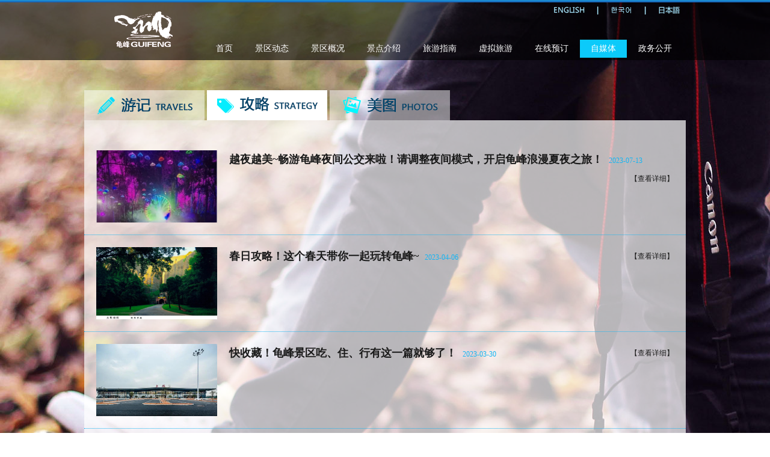

--- FILE ---
content_type: text/html; charset=gb2312
request_url: http://www.guifengly.com/zimeitigonglue.aspx?classid=138
body_size: 6091
content:

<!DOCTYPE html PUBLIC "-//W3C//DTD XHTML 1.0 Transitional//EN" "http://www.w3.org/TR/xhtml1/DTD/xhtml1-transitional.dtd">
<html xmlns="http://www.w3.org/1999/xhtml">
<head><title>
	龟峰旅游 自媒体 攻略
</title><link rel="stylesheet" href="css/zimeiti_more.css" />
    <script type="text/javascript" src="js/jquery.min.js"></script>
    <script type="text/javascript">
        $(function () {

            var navLi = $(".menu .nav li");
            navLi.mouseover(function () {
                $(this).find("a").addClass("current");
                $(this).find(".box").stop().slideDown(200);
            })
            navLi.mouseleave(function () {
                $(this).find("a").removeClass("current");
                $(this).find(".box").stop().slideUp(200);
            })
        })

        $(function () {

            var navLi = $(".bottom_top li");
            navLi.mouseover(function () {
                $(this).find("a").addClass("current");
                $(this).find(".friendbox").stop().slideDown(200);
            })
            navLi.mouseleave(function () {
                $(this).find("a").removeClass("current");
                $(this).find(".friendbox").stop().slideUp(200);
            })
        })
    </script>
</head>
<body>
    <form name="form1" method="post" action="./zimeitigonglue.aspx?classid=138" id="form1">
<div>
<input type="hidden" name="__VIEWSTATE" id="__VIEWSTATE" value="/wEPDwULLTEyMjY4MzczMjgPZBYCAgMPZBYEAgMPFgIeC18hSXRlbUNvdW50AgYWDGYPZBYCZg8VCwlsaXN0Ym94MDIZLzIwMjMtNy8yMDIzMDcxNzkwOTA2LmpwZwADOTc3Z+i2iuWknOi2iue+jn7nlYXmuLjpvp/ls7DlpJzpl7TlhazkuqTmnaXllabvvIHor7fosIPmlbTlpJzpl7TmqKHlvI/vvIzlvIDlkK/pvp/ls7DmtarmvKvlpI/lpJzkuYvml4XvvIEDOTc3CjIwMjMtMDctMTMDOTc3AzEzOAVhb3RvOwBkAgEPZBYCZg8VCwlsaXN0Ym94MDIZLzIwMjMtNi8yMDIzMDYzMDAwMjM2LmpwZwADOTI4NOaYpeaXpeaUu+eVpe+8gei/meS4quaYpeWkqeW4puS9oOS4gOi1t+eOqei9rOm+n+WzsH4DOTI4CjIwMjMtMDQtMDYDOTI4AzEzOAVhb3RvOwBkAgIPZBYCZg8VCwlsaXN0Ym94MDIZLzIwMjMtNi8yMDIzMDYzMDAwOTAzLmpwZwADOTI5P+W/q+aUtuiXj++8gem+n+WzsOaZr+WMuuWQg+OAgeS9j+OAgeihjOaciei/[base64]/ls7DlpbPnpZ7oioLotY/[base64]/[base64]" />
</div>

<div>

	<input type="hidden" name="__VIEWSTATEGENERATOR" id="__VIEWSTATEGENERATOR" value="CF8FD3FE" />
	<input type="hidden" name="__EVENTVALIDATION" id="__EVENTVALIDATION" value="/wEdAANybc8Cn5HxtZShfzOso2Bm1zudR4f4tSrpglpfO4xCbjKbQjG2G1Ldh1I+BA/d6PLzkIh2cbDwp+x3JQ+vvdPDoxtNSC2kuA21G6ovOf0UDg==" />
</div>
    


<div class="top">
	<div style="width:1000px;">
		<div style="float:left; margin-top:10px;margin-left:50px;"><img src="img/logo.png"></div>
        <div style="float:right; width:800px;">
		
	<iframe allowtransparency="true" frameborder="0" width="180" height="36" scrolling="no" src="//tianqi.2345.com/plugin/widget/index.htm?s=3&z=3&t=1&v=0&d=3&bd=0&k=&f=ffffff&ltf=009944&htf=cc0000&q=1&e=1&a=1&c=54511&w=180&h=36&align=center"></iframe>
        	<ul style=" margin-right:10px; margin-top:10px; height:15px;float:right;">
            	<li style="float:left"><a href="http://wy.guifengly.com/english/"><img src="img/nav01.png"></a></li>
                <li style="float:left"><a href="http://wy.guifengly.com/hw/"><img src="img/nav02.png"></a></li>
                <li style="float:left"><a href="http://wy.guifengly.com/rw/"><img src="img/nav03.png"></a></li>
            </ul>
            <div class="menu">
				<ul class="nav">
					<li><a href="index.aspx" >首页</a></li>
					<li><a href="xinwendongtai.aspx?classid=107" style=''>景区动态</a></li>
        			<li><a href="jqgk.aspx?classid=126" style=''>景区概况</a></li>
        			<li><a href="jingdianjieshao.aspx?classid=134" style=''>景点介绍</a></li>
        			<li><a href="lyznmore.aspx?classid=114" style=''>旅游指南</a></li>
        			<!--<li><a href="http://www.guifengly.com/xny/" target="_blank">虚拟旅游</a></li> -->
					<li><a href="index.aspx" target="_blank">虚拟旅游</a></li>
        			<li>
						<a href="http://ec.guifengly.com/" >在线预订</a>
						<div class="box" style=" height:240px;">
                        	<ul>
                            	<li style="width:270px;margin-right:0;margin-left:0;">
                                	<a href="http://ec.guifengly.com/">购票须知</a>
                                	<!--<p style="margin-top:10px; margin-bottom:10px; margin-left:5px;">免票对象</p>
                                	<img src="img/booking01.png" style="">-->
<p style="margin:5px;">免票对象</p>
<p style="height:30px;line-height: 14px;text-align: left; margin:2px 0 0 0;"><span style="background: #CBB96B;color:#fff;font-size:12px;">1、现役军人，凭《中国人民解放军军官证》、《士兵证》或《警官证》；</span></p>
<p style="height:30px;line-height: 14px;text-align: left; margin:2px 0 0 0;"><span style="background: #CBB96B;color:#fff;font-size:12px;">2、记者，凭国家新闻出版总署或广播电视总局颁发的《记者证》、《摄影记者证》；</span></p>
<p style="height:15px;line-height: 14px;text-align: left; margin:2px 0 0 0;"><span style="background: #CBB96B;color:#fff;font-size:12px;">3、身高1.2米以下的儿童；</span></p>
<p style="height:30px;line-height: 14px;text-align: left; margin:2px 0 0 0;"><span style="background: #CBB96B;color:#fff;font-size:12px;">4、65周岁及以上老年人，凭本人身份证、护照、驾照、台胞证；</span></p>
<p style="height:30px;line-height: 14px;text-align: left; margin:2px 0 0 0;"><span style="background: #CBB96B;color:#fff;font-size:12px;">5、导游（凭全国导游IC卡证）、旅行社经理（凭总经理资格证）、带团的随行客车司机（凭A型以上驾驶证）。</span>
</p>
                                </li>
								<li>
                                	<a href="http://ec.guifengly.com/">票价信息</a>
                                    <p style="color:#cc0000; margin-top:10px;">成人票</p>
                                    <p>（含观光车、游船及保险）</p>
                                    <p><span  style="color:#cc0000;">160元</span>/人</p>
                                    <p style="color:#cc0000; margin-top:10px;">半价票</p>
                                    <p>（含观光车、游船及保险）</p>
                                    <p><span  style="color:#cc0000;">80元</span>/人</p>
                                </li>								<li>
                                	<a href="http://ec.guifengly.com/">在线购票</a>
                                    <img src="img/erweima.jpg" style="margin-top:10px;width:200px;">
                                </li>
                            </ul>
						</div>
					</li>
        			<li><a href="zimeitiyouji.aspx?classid=137" style='background-color:#0ccafa;'>自媒体</a></li>
        			<li><a href="zhengwuzixun.aspx?classid=121" style=''>政务公开</a></li>
    			</ul>
			</div>
		</div>
    </div>
</div>
    <ul class="topnav">
	<li><a href="zimeitiyouji.aspx?classid=137"><img src="img/zimeiti001off.png"></a></li>
    <li><a href="zimeitigonglue.aspx?classid=138"><img src="img/zimeiti002on.png"></a></li>
    <li><a href="zimeitimeitu.aspx?classid=139"><img src="img/zimeiti003off.png"></a></li>
    <li style="display:none"><a href="zimeitizixun.aspx?classid=140"><img src="img/zimeiti004off.png"></a></li>
    <li style=" margin-top:5px; margin-left:10px;display:none" ><a href=""><img src="img/zimeiti005.png"></a></li>
</ul>
<div class="list" id="div1">
        
                <div class='listbox02'>
                    <img src='upfile/2023-7/2023071790906.jpg' style="width: 201px; height: 120px;border:0px; display: ">
                    <p>
                        <span class="title"><a href="glShow.aspx?id=977">
                            越夜越美~畅游龟峰夜间公交来啦！请调整夜间模式，开启龟峰浪漫夏夜之旅！</a></span><span class="time"><a href="glShow.aspx?id=977">2023-07-13</a></span><span
                                class="more"><a href='glShow.aspx?id=977&classid=138'>【查看详细】</a></span></p>
                    <p style='width: aoto; overflow: hidden;
                        height: 90px;'>
                    </p>
                </div>
            
                <div class='listbox02'>
                    <img src='upfile/2023-6/2023063000236.jpg' style="width: 201px; height: 120px;border:0px; display: ">
                    <p>
                        <span class="title"><a href="glShow.aspx?id=928">
                            春日攻略！这个春天带你一起玩转龟峰~</a></span><span class="time"><a href="glShow.aspx?id=928">2023-04-06</a></span><span
                                class="more"><a href='glShow.aspx?id=928&classid=138'>【查看详细】</a></span></p>
                    <p style='width: aoto; overflow: hidden;
                        height: 90px;'>
                    </p>
                </div>
            
                <div class='listbox02'>
                    <img src='upfile/2023-6/2023063000903.jpg' style="width: 201px; height: 120px;border:0px; display: ">
                    <p>
                        <span class="title"><a href="glShow.aspx?id=929">
                            快收藏！龟峰景区吃、住、行有这一篇就够了！</a></span><span class="time"><a href="glShow.aspx?id=929">2023-03-30</a></span><span
                                class="more"><a href='glShow.aspx?id=929&classid=138'>【查看详细】</a></span></p>
                    <p style='width: aoto; overflow: hidden;
                        height: 90px;'>
                    </p>
                </div>
            
                <div class='listbox02'>
                    <img src='upfile/2023-6/2023063003644.jpg' style="width: 201px; height: 120px;border:0px; display: ">
                    <p>
                        <span class="title"><a href="glShow.aspx?id=933">
                            龟峰寻鲜之旅 | 春之味</a></span><span class="time"><a href="glShow.aspx?id=933">2023-03-24</a></span><span
                                class="more"><a href='glShow.aspx?id=933&classid=138'>【查看详细】</a></span></p>
                    <p style='width: aoto; overflow: hidden;
                        height: 90px;'>
                    </p>
                </div>
            
                <div class='listbox02'>
                    <img src='upfile/2023-6/2023063001509.jpg' style="width: 201px; height: 120px;border:0px; display: ">
                    <p>
                        <span class="title"><a href="glShow.aspx?id=930">
                            转发朋友圈免票来打卡吧，龟峰女神节赏花攻略请收好！</a></span><span class="time"><a href="glShow.aspx?id=930">2023-03-06</a></span><span
                                class="more"><a href='glShow.aspx?id=930&classid=138'>【查看详细】</a></span></p>
                    <p style='width: aoto; overflow: hidden;
                        height: 90px;'>
                    </p>
                </div>
            
                <div class='listbox02'>
                    <img src='upfile/2023-6/2023063002101.jpg' style="width: 201px; height: 120px;border:0px; display: ">
                    <p>
                        <span class="title"><a href="glShow.aspx?id=931">
                            推荐丨农家烟火、乡村小院、轻奢套房，这份龟峰民宿攻略请拿走～</a></span><span class="time"><a href="glShow.aspx?id=931">2023-01-31</a></span><span
                                class="more"><a href='glShow.aspx?id=931&classid=138'>【查看详细】</a></span></p>
                    <p style='width: aoto; overflow: hidden;
                        height: 90px;'>
                    </p>
                </div>
            
    </div>


    <div style="height: 100px; width: 100%; text-align: center;">
        <a class="jiazaiWj" style="display: block; width: 1000px; height: 40px; background: #3a3a3a;
            opacity: 0.8; color: #FFF; line-height: 40px; text-align: center; cursor: pointer;
            margin-top: 25px;">加载更多...</a>
    </div>
    <div style="text-align: center;">
	    <img src="img/zimeiti011.png" style=" margin-top:30px; margin-bottom:30px;width: 800px;display: inline !important;">
	<img src="images/咨询投诉.png" style=" margin-top:30px; margin-bottom:30px;width: 200px;display: inline !important;">
	</div>
    
<div class="bottom">
    <div class="bottom_top">
        <ul>
            <li>地址：江西省上饶市弋阳县龟峰景区</li>
            <li>电话：0793-5842020</li>
            <li>传真：0793-7112401</li>
			<li><a href="yuce.aspx" target="_blank" style="color:#fff;">未来三天游客预测</a></li>
            <li>
                <img src="img/friendlink.png">
                <div class="friendbox">
                    <div style="padding-left: 50px;">
                        
                                <a href='http://www.longhushan.com.cn'>
                                    龙虎山</a>
                            
                    </div>
                </div>
            </li>
        </ul>
    </div>
    <div class="bottom_bottom">
        <img src="img/weixin.png" style="position: absolute; left: 50px; margin-top: 30px;">
		<!--<img src="images/一键报警.png" style="position: absolute; left: 125px; margin-top: 30px;width:100px;">
		<img src="images/地图导览.png" style="position: absolute; left: 230px; margin-top: 30px;width:100px;"> -->
        <div style="clear: both;">
<table width="870" border="0" cellspacing="0" cellpadding="0">
  <tr>
    <td width="774"><img src="img/confirmation.png" style="padding-top: 20px;padding-bottom:30px; "></td>
    <td width="56" valign="middle"><div align="center">
      </div></td>
  </tr>
  
</table>

<p>Copyright 2015 上饶市龟峰风景名胜区管理委员会 <a target="_blank" href="https://beian.miit.gov.cn" style="color: #FFF;">赣ICP备18012406号-1</a> 技术支持：南昌市百年软件技术有限公司</p>
        </div>
    </div>
</div>

    <input type="hidden" name="fid" id="fid" value="6" />
    <input type="hidden" name="rid" id="rid" value="138" />
    </form>
</body>
<script type="text/javascript">

    $(function () {
        var max = 15;

        //    var pagecur = 1; //当前页
        $(".jiazaiWj").click(function () {
            var hid = parseInt(document.getElementById("fid").value) + 6;
            var cid = document.getElementById("rid").value;
            var ajaxUrl = "ajax2.ashx?classid=" + cid + "&t1=" + hid + "&YM=glshow"; //ajax请求连接地址

            if ($(".jiazaiWj").text() == "没有了...") {
                return false;
            }
            //        $.get(ajaxUrl + (pagecur + 1), function (data) {
            $.get(ajaxUrl, function (data) {
                if (data == 0) {
                    $(".jiazaiWj").text("没有了...");
                    return false;
                }
//                alert(data);
                //                json = eval("(" + data + ")");
                //                alert(data);
                $("#div1").append(data);
                document.getElementById("fid").value = hid;
                return false;
                //            pagecur++;
            });
        })
    });
     
   
</script>
</html>


--- FILE ---
content_type: text/css
request_url: http://www.guifengly.com/css/zimeiti_more.css
body_size: 1136
content:
@charset "gb2312";
/* CSS Document */
*{margin:0 auto; padding:0px; font-family:"微软雅黑"; font-size:12px;}
img{border:0; display:block;}
li{ list-style:none;}
a{ text-decoration:none;}
body{background:url(../img/zimeiti.jpg);
background-repeat:no-repeat;background-attachment:fixed}

/*头*/
.top{background-image:url(../img/top02.png); width:100%; height:100px; position:fixed;top:0px;}
.menu{height:80px;position:relative; float:left;height:40px;top:30px;}
.nav{width:800px;height:40px;margin:0 auto;}
.nav li{float:left;}
.nav li a{font-size:14px; padding-left:18px; padding-right:18px;  display:block; height:30px; line-height:30px; margin-left:1px; text-decoration:none; color:#FFF;}
.nav li a:hover{background-color:#0ccafa;color:#fff;}
.menu .nav li .box{width:800px;height:200px;position:absolute;top:50px;positon:absolute;left:50%;margin-left:-500px;display:none; background-image:url(../img/booking_bg.png);}

.box ul{ margin-top:20px; margin-left:10px;}
.box li{ width:240px; height:200px;  margin-left:10px; margin-right:10px;text-align:center;}
.nav li .box a{color:#161616; display:block; border-bottom:2px solid #2d80b0;}

/*上一块*/
.topnav{ width:1000px; height:50px; margin-top:150px;}
.topnav li{ float:left; margin-right:4px;}
/*列表*/
.list{ width:1000px; line-height:30px; padding-top:30px;padding-bottom:30px; color:#666666; background-image:url(../img/zimeiti006.png);}
.list .more{ float:right;}
.list .more a{color:#1a1a1a;}
.listbox01{ border-bottom:1px dotted #14b5f3; height:120px; padding:20px;}
.listbox01 .title a{ color:#1a1a1a; font-size:18px; font-weight:bold;}
.listbox01 .time a{ color:#14b5f3; margin-left:10px;}

.listbox02{ border-bottom:1px dotted #14b5f3; height:120px; padding:20px; }
.listbox02 img{ float:left; margin-right:20px;}
.listbox02 .title a{ color:#1a1a1a; font-size:18px; font-weight:bold;}
.listbox02 .time a{ color:#14b5f3;margin-left:10px;}

/*尾*/

.bottom{ width:100%; height:180px;position:relative; }
.bottom_top{ width:100%;height:30px; background-color:#252525; text-align:center;}
.bottom_top ul{display:inline-block;_zoom:1;*display:inline;}
.bottom_top li{ float:left; color:#FFF; line-height:30px; margin-left:10px; margin-right:10px;}
.friendbox{width:1000px;height:40px;position:absolute;top:30px;positon:absolute;left:50%;margin-left:-500px; background-image:url(../img/friendlink_bg.png);display:none;}
.friendbox a{display:block;height:40px;float:left;color:#fff;line-height:40px;border:none;background:none;width:80px;text-align:center;}

.bottom_bottom{ background-color:#161616; width:100%; height:150px; text-align:center;}
.bottom_bottom p{ color:#FFF;}